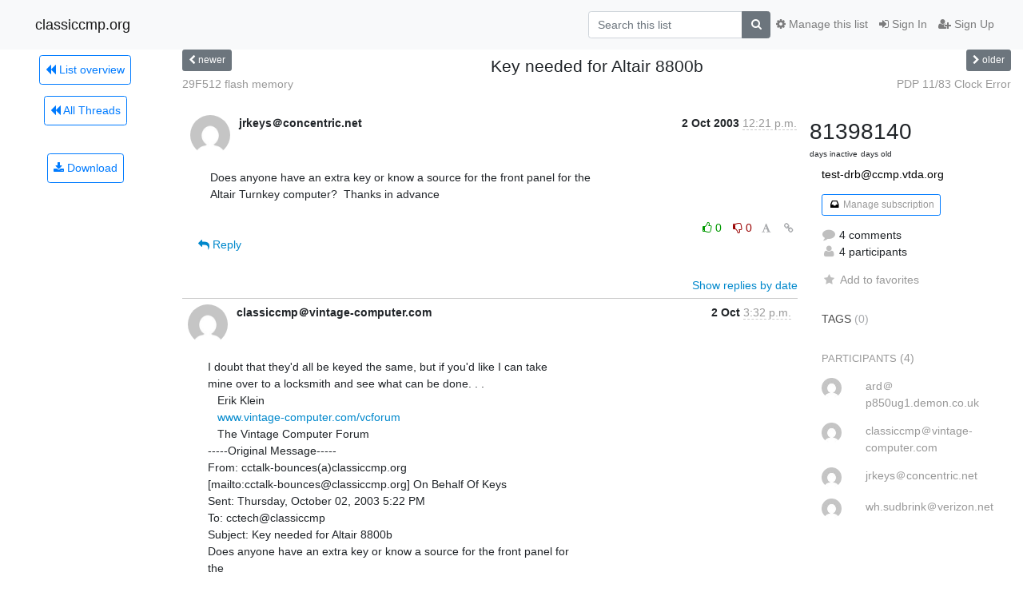

--- FILE ---
content_type: application/javascript
request_url: https://classiccmp.org/mailman3/hyperkitty/list/test-drb@ccmp.vtda.org/thread/6JE6BBLSQKM75SPHXX4YWL6QUNRDJNGI/replies?sort=thread&last_view=
body_size: 3094
content:
{"replies_html": "\n\n    \n    <div class=\"odd \">\n      <!-- Start email -->\n      \n\n\n\n\n<div class=\"email\">\n\n    <div id=\"DDJJUJQQ5M7XI44IJ23YEI6A26DVNXH7\" class=\"email-header\">\n        <div class=\"gravatar-wrapper\">\n            <div class=\"gravatar circle\">\n                <img class=\"gravatar\" src=\"https://secure.gravatar.com/avatar/e38de0919fc0564d3e0977ac3dc09504.jpg?s=120&amp;d=mm&amp;r=g\" width=\"120\" height=\"120\" alt=\"\" />\n            </div>\n            <div class=\"email-author\">\n                <span class=\"name\">\n                    \n                       classiccmp\uff20vintage-computer.com\n                    \n                </span>\n            </div>\n        </div>\n        <div class=\"email-date right\">\n            \n            \n            <span class=\"date d-none d-sm-inline\">\n                2 Oct\n                \n            </span>\n            <span class=\"date d-sm-none\">\n                2 Oct\n                \n            </span>\n            \n            <div class=\"time\">\n                <span title=\"Sender's time: Oct. 2, 2003, 10:32 p.m.\">3:32 p.m.</span>\n            </div>\n\n        </div>\n        \n    </div> <!-- /email-header: gravatar, author-info, date, peramlink, changed_subject -->\n\n    <div class=\"email-body \"\n      >I doubt that they&#39;d all be keyed the same, but if you&#39;d like I can take\nmine over to a locksmith and see what can be done. . .\n   Erik Klein\n   <a href=\"http://www.vintage-computer.com/vcforum\" rel=\"nofollow\">www.vintage-computer.com/vcforum</a>\n   The Vintage Computer Forum\n-----Original Message-----\nFrom: cctalk-bounces(a)classiccmp.org\n[mailto:cctalk-bounces@classiccmp.org] On Behalf Of Keys\nSent: Thursday, October 02, 2003 5:22 PM\nTo: cctech@classiccmp\nSubject: Key needed for Altair 8800b\nDoes anyone have an extra key or know a source for the front panel for\nthe\nAltair Turnkey computer?  Thanks in advance\n    </div>\n\n    \n\n    <div class=\"email-info\">\n      <div class=\"likeform-wrapper right\">\n        <div class=\"messagelink pull-right\">\n          <span class=\"fa fa-font cursor-pointer toggle-font\"\n                title=\"Display in fixed font\"\n                data-toggle=\"tooltip\" data-placement=\"bottom\"></span>\n          <a href=\"/mailman3/hyperkitty/list/test-drb@ccmp.vtda.org/message/DDJJUJQQ5M7XI44IJ23YEI6A26DVNXH7/\"\n             title=\"Permalink for this message\"\n             data-toggle=\"tooltip\" data-placement=\"bottom\"><i class=\"fa fa-link\"></i></a>\n        </div>\n        \n\n    <form method=\"post\" class=\"likeform\"\n          action=\"/mailman3/hyperkitty/list/test-drb@ccmp.vtda.org/message/DDJJUJQQ5M7XI44IJ23YEI6A26DVNXH7/vote\">\n    <input type=\"hidden\" name=\"csrfmiddlewaretoken\" value=\"s6YghkN3TIKgbiIZ1FPk0htpNlMuXpTxSYfprXUaJsqqbaYPOdxUhaxTUIBpAhqm\">\n    \n\n\t\t<!-- Hide the status icon\n\t\t<i class=\"icomoon likestatus neutral\"></i> -->\n\n\t\t<!-- <span>+0/-0</span> -->\n\t\t\n\t\t\t<a class=\"youlike vote disabled\" title=\"You must be logged-in to vote.\"\n\t\t\thref=\"#like\" data-vote=\"1\">\n\t\t\t\t\t<i class=\"fa fa-thumbs-o-up\"></i> 0\n\t\t\t</a>\n\t\t\t<a class=\"youdislike vote disabled\" title=\"You must be logged-in to vote.\"\n\t\t\thref=\"#dislike\" data-vote=\"-1\">\n\t\t\t\t<i class=\"fa fa-thumbs-o-down\"></i> 0\n\t\t\t</a>\n\t\t\n    \n\n    </form>\n\n        </div>\n\n        <!-- Reply link -->\n        \n        \n        <a class=\"reply reply-mailto\" title=\"Sign in to reply online\"\n           href=\"mailto:test-drb@ccmp.vtda.org?Subject=Re%3A%20Key%20needed%20for%20Altair%208800b&amp;In-Reply-To=&lt;000001c3895e%24f8388290%24947ba8c0%40p933&gt;\">\n            <i class=\"fa fa-reply\"></i>\n            Reply\n        </a>\n        \n        \n\n        <!-- Attachments -->\n        \n        <!-- Reply form -->\n        \n\n    </div>\n\n</div>\n\n      <!-- End of email -->\n    </div>\n    \n    <div class=\"even reply-level-1\">\n      <!-- Start email -->\n      \n\n\n\n\n<div class=\"email\">\n\n    <div id=\"QPO6YBYBH4UBD3I7R4TCNO5LQ47K5UDI\" class=\"email-header\">\n        <div class=\"gravatar-wrapper\">\n            <div class=\"gravatar circle\">\n                <img class=\"gravatar\" src=\"https://secure.gravatar.com/avatar/c7fdbb5ad460c6f70c1f08c3900811e7.jpg?s=120&amp;d=mm&amp;r=g\" width=\"120\" height=\"120\" alt=\"\" />\n            </div>\n            <div class=\"email-author\">\n                <span class=\"name\">\n                    \n                       jrkeys\uff20concentric.net\n                    \n                </span>\n            </div>\n        </div>\n        <div class=\"email-date right\">\n            \n            \n            <span class=\"date d-none d-sm-inline\">\n                3 Oct\n                \n            </span>\n            <span class=\"date d-sm-none\">\n                3 Oct\n                \n            </span>\n            \n            <div class=\"time\">\n                <span title=\"Sender's time: Oct. 3, 2003, 8:48 a.m.\">1:48 a.m.</span>\n            </div>\n\n        </div>\n        \n    </div> <!-- /email-header: gravatar, author-info, date, peramlink, changed_subject -->\n\n    <div class=\"email-body \"\n      >That would be great, I will cover the cost of a new key and the postage to\n77082. Plus let me know how much for your time. Thanks!!! :-)\n----- Original Message -----\nFrom: &quot;Erik S. Klein&quot; &amp;lt;classiccmp(a)vintage-computer.com&amp;gt;\nTo: &quot;&#39;General Discussion: On-Topic and Off-Topic Posts&#39;&quot;\n&amp;lt;cctalk(a)classiccmp.org&amp;gt;\nSent: Thursday, October 02, 2003 10:32 PM\nSubject: RE: Key needed for Altair 8800b\n<div class=\"quoted-switch\"><a style=\"font-weight:normal\" href=\"#\">...</a></div><div\nclass=\"quoted-text quoted-text-0\">  I doubt that they&#39;d all be keyed the same, but if\nyou&#39;d like I can take\n mine over to a locksmith and see what can be done. . .\n    Erik Klein\n    <a href=\"http://www.vintage-computer.com/vcforum\" rel=\"nofollow\">www.vintage-computer.com/vcforum</a>\n    The Vintage Computer Forum\n -----Original Message-----\n From: cctalk-bounces(a)classiccmp.org\n [mailto:cctalk-bounces@classiccmp.org] On Behalf Of Keys\n Sent: Thursday, October 02, 2003 5:22 PM\n To: cctech@classiccmp\n Subject: Key needed for Altair 8800b\n Does anyone have an extra key or know a source for the front panel for\n the\n Altair Turnkey computer?  Thanks in advance\n </div>\n    </div>\n\n    \n\n    <div class=\"email-info\">\n      <div class=\"likeform-wrapper right\">\n        <div class=\"messagelink pull-right\">\n          <span class=\"fa fa-font cursor-pointer toggle-font\"\n                title=\"Display in fixed font\"\n                data-toggle=\"tooltip\" data-placement=\"bottom\"></span>\n          <a href=\"/mailman3/hyperkitty/list/test-drb@ccmp.vtda.org/message/QPO6YBYBH4UBD3I7R4TCNO5LQ47K5UDI/\"\n             title=\"Permalink for this message\"\n             data-toggle=\"tooltip\" data-placement=\"bottom\"><i class=\"fa fa-link\"></i></a>\n        </div>\n        \n\n    <form method=\"post\" class=\"likeform\"\n          action=\"/mailman3/hyperkitty/list/test-drb@ccmp.vtda.org/message/QPO6YBYBH4UBD3I7R4TCNO5LQ47K5UDI/vote\">\n    <input type=\"hidden\" name=\"csrfmiddlewaretoken\" value=\"s6YghkN3TIKgbiIZ1FPk0htpNlMuXpTxSYfprXUaJsqqbaYPOdxUhaxTUIBpAhqm\">\n    \n\n\t\t<!-- Hide the status icon\n\t\t<i class=\"icomoon likestatus neutral\"></i> -->\n\n\t\t<!-- <span>+0/-0</span> -->\n\t\t\n\t\t\t<a class=\"youlike vote disabled\" title=\"You must be logged-in to vote.\"\n\t\t\thref=\"#like\" data-vote=\"1\">\n\t\t\t\t\t<i class=\"fa fa-thumbs-o-up\"></i> 0\n\t\t\t</a>\n\t\t\t<a class=\"youdislike vote disabled\" title=\"You must be logged-in to vote.\"\n\t\t\thref=\"#dislike\" data-vote=\"-1\">\n\t\t\t\t<i class=\"fa fa-thumbs-o-down\"></i> 0\n\t\t\t</a>\n\t\t\n    \n\n    </form>\n\n        </div>\n\n        <!-- Reply link -->\n        \n        \n        <a class=\"reply reply-mailto\" title=\"Sign in to reply online\"\n           href=\"mailto:test-drb@ccmp.vtda.org?Subject=Re%3A%20Key%20needed%20for%20Altair%208800b&amp;In-Reply-To=&lt;005801c389b5%240e307b10%244308dd40%40oemcomputer&gt;\">\n            <i class=\"fa fa-reply\"></i>\n            Reply\n        </a>\n        \n        \n\n        <!-- Attachments -->\n        \n        <!-- Reply form -->\n        \n\n    </div>\n\n</div>\n\n      <!-- End of email -->\n    </div>\n    \n    <div class=\"odd \">\n      <!-- Start email -->\n      \n\n\n\n\n<div class=\"email\">\n\n    <div id=\"F3O6SFMNM6TSXHVR5UJAEIXZUPJXJPJQ\" class=\"email-header\">\n        <div class=\"gravatar-wrapper\">\n            <div class=\"gravatar circle\">\n                <img class=\"gravatar\" src=\"https://secure.gravatar.com/avatar/13d64888d8f68023424a533c89a9d592.jpg?s=120&amp;d=mm&amp;r=g\" width=\"120\" height=\"120\" alt=\"\" />\n            </div>\n            <div class=\"email-author\">\n                <span class=\"name\">\n                    \n                    <a href=\"/mailman3/hyperkitty/users/259af19c3c7346d7a640fd1ebdc91247/\"\n                       title=\"See the profile for wh.sudbrink\uff20verizon.net\"\n                       >wh.sudbrink\uff20verizon.net</a>\n                    \n                </span>\n            </div>\n        </div>\n        <div class=\"email-date right\">\n            \n            \n            <div class=\"time\">\n                <span title=\"Sender's time: Oct. 3, 2003, 8:30 a.m.\">1:30 a.m.</span>\n            </div>\n\n        </div>\n        \n    </div> <!-- /email-header: gravatar, author-info, date, peramlink, changed_subject -->\n\n    <div class=\"email-body \"\n      ><div class=\"quoted-switch\"><a style=\"font-weight:normal\" href=\"#\">...</a></div><div\nclass=\"quoted-text quoted-text-0\">  Does anyone have an extra key or know a source for the\nfront\n panel for the Altair Turnkey computer?  Thanks in advance </div>\nA college friend of mine (who was a locksmith at the time, but\nunfortunately is no longer) was able to disassemble the lock on\nmy B turnkey box and produce a working key, which he claimed\nshould be indistinguishable from the original.  The cylinder key\nblanks he had were 30 years old.  I had him engrave &quot;reproduction&quot;\non it.  Anyway, what I guess I&#39;m saying is that, if you take it\nto a good locksmith, they will be able to make you a key.\n    </div>\n\n    \n\n    <div class=\"email-info\">\n      <div class=\"likeform-wrapper right\">\n        <div class=\"messagelink pull-right\">\n          <span class=\"fa fa-font cursor-pointer toggle-font\"\n                title=\"Display in fixed font\"\n                data-toggle=\"tooltip\" data-placement=\"bottom\"></span>\n          <a href=\"/mailman3/hyperkitty/list/test-drb@ccmp.vtda.org/message/F3O6SFMNM6TSXHVR5UJAEIXZUPJXJPJQ/\"\n             title=\"Permalink for this message\"\n             data-toggle=\"tooltip\" data-placement=\"bottom\"><i class=\"fa fa-link\"></i></a>\n        </div>\n        \n\n    <form method=\"post\" class=\"likeform\"\n          action=\"/mailman3/hyperkitty/list/test-drb@ccmp.vtda.org/message/F3O6SFMNM6TSXHVR5UJAEIXZUPJXJPJQ/vote\">\n    <input type=\"hidden\" name=\"csrfmiddlewaretoken\" value=\"s6YghkN3TIKgbiIZ1FPk0htpNlMuXpTxSYfprXUaJsqqbaYPOdxUhaxTUIBpAhqm\">\n    \n\n\t\t<!-- Hide the status icon\n\t\t<i class=\"icomoon likestatus neutral\"></i> -->\n\n\t\t<!-- <span>+0/-0</span> -->\n\t\t\n\t\t\t<a class=\"youlike vote disabled\" title=\"You must be logged-in to vote.\"\n\t\t\thref=\"#like\" data-vote=\"1\">\n\t\t\t\t\t<i class=\"fa fa-thumbs-o-up\"></i> 0\n\t\t\t</a>\n\t\t\t<a class=\"youdislike vote disabled\" title=\"You must be logged-in to vote.\"\n\t\t\thref=\"#dislike\" data-vote=\"-1\">\n\t\t\t\t<i class=\"fa fa-thumbs-o-down\"></i> 0\n\t\t\t</a>\n\t\t\n    \n\n    </form>\n\n        </div>\n\n        <!-- Reply link -->\n        \n        \n        <a class=\"reply reply-mailto\" title=\"Sign in to reply online\"\n           href=\"mailto:test-drb@ccmp.vtda.org?Subject=Re%3A%20Key%20needed%20for%20Altair%208800b&amp;In-Reply-To=&lt;EIEDKGBOMNLHCGBBICKHOENECIAA.wh.sudbrink%40verizon.net&gt;\">\n            <i class=\"fa fa-reply\"></i>\n            Reply\n        </a>\n        \n        \n\n        <!-- Attachments -->\n        \n        <!-- Reply form -->\n        \n\n    </div>\n\n</div>\n\n      <!-- End of email -->\n    </div>\n    \n    <div class=\"even reply-level-1\">\n      <!-- Start email -->\n      \n\n\n\n\n<div class=\"email\">\n\n    <div id=\"ZELTSNSUA2SYGHRWPHHBBRX5S6EXEH2B\" class=\"email-header\">\n        <div class=\"gravatar-wrapper\">\n            <div class=\"gravatar circle\">\n                <img class=\"gravatar\" src=\"https://secure.gravatar.com/avatar/fbfe91d59339491a72a834420cfe98af.jpg?s=120&amp;d=mm&amp;r=g\" width=\"120\" height=\"120\" alt=\"\" />\n            </div>\n            <div class=\"email-author\">\n                <span class=\"name\">\n                    \n                    <a href=\"/mailman3/hyperkitty/users/9a477b60e8e345d898e394719c0f6109/\"\n                       title=\"See the profile for ard\uff20p850ug1.demon.co.uk\"\n                       >ard\uff20p850ug1.demon.co.uk</a>\n                    \n                </span>\n            </div>\n        </div>\n        <div class=\"email-date right\">\n            \n            \n            <div class=\"time\">\n                <span title=\"Sender's time: Oct. 3, 2003, 4:25 p.m.\">9:25 a.m.</span>\n            </div>\n\n        </div>\n        \n    </div> <!-- /email-header: gravatar, author-info, date, peramlink, changed_subject -->\n\n    <div class=\"email-body \"\n      >A non-text attachment was scrubbed...\nName: not available\nType: text\nSize: 901 bytes\nDesc: not available\nUrl :\n<a href=\"http://www.classiccmp.org/pipermail/cctalk/attachments/20031003/76a59fbc/attachment.ksh\" rel=\"nofollow\">http://www.classiccmp.org/pipermail/cctalk/attachments/20031003/76a59fbc/at\u2026</a>\n    </div>\n\n    \n\n    <div class=\"email-info\">\n      <div class=\"likeform-wrapper right\">\n        <div class=\"messagelink pull-right\">\n          <span class=\"fa fa-font cursor-pointer toggle-font\"\n                title=\"Display in fixed font\"\n                data-toggle=\"tooltip\" data-placement=\"bottom\"></span>\n          <a href=\"/mailman3/hyperkitty/list/test-drb@ccmp.vtda.org/message/ZELTSNSUA2SYGHRWPHHBBRX5S6EXEH2B/\"\n             title=\"Permalink for this message\"\n             data-toggle=\"tooltip\" data-placement=\"bottom\"><i class=\"fa fa-link\"></i></a>\n        </div>\n        \n\n    <form method=\"post\" class=\"likeform\"\n          action=\"/mailman3/hyperkitty/list/test-drb@ccmp.vtda.org/message/ZELTSNSUA2SYGHRWPHHBBRX5S6EXEH2B/vote\">\n    <input type=\"hidden\" name=\"csrfmiddlewaretoken\" value=\"s6YghkN3TIKgbiIZ1FPk0htpNlMuXpTxSYfprXUaJsqqbaYPOdxUhaxTUIBpAhqm\">\n    \n\n\t\t<!-- Hide the status icon\n\t\t<i class=\"icomoon likestatus neutral\"></i> -->\n\n\t\t<!-- <span>+0/-0</span> -->\n\t\t\n\t\t\t<a class=\"youlike vote disabled\" title=\"You must be logged-in to vote.\"\n\t\t\thref=\"#like\" data-vote=\"1\">\n\t\t\t\t\t<i class=\"fa fa-thumbs-o-up\"></i> 0\n\t\t\t</a>\n\t\t\t<a class=\"youdislike vote disabled\" title=\"You must be logged-in to vote.\"\n\t\t\thref=\"#dislike\" data-vote=\"-1\">\n\t\t\t\t<i class=\"fa fa-thumbs-o-down\"></i> 0\n\t\t\t</a>\n\t\t\n    \n\n    </form>\n\n        </div>\n\n        <!-- Reply link -->\n        \n        \n        <a class=\"reply reply-mailto\" title=\"Sign in to reply online\"\n           href=\"mailto:test-drb@ccmp.vtda.org?Subject=Re%3A%20Key%20needed%20for%20Altair%208800b&amp;In-Reply-To=&lt;m1A5XQW-000J2AC%40p850ug1&gt;\">\n            <i class=\"fa fa-reply\"></i>\n            Reply\n        </a>\n        \n        \n\n        <!-- Attachments -->\n        \n        <!-- Reply form -->\n        \n\n    </div>\n\n</div>\n\n      <!-- End of email -->\n    </div>\n    \n", "more_pending": false, "next_offset": null}